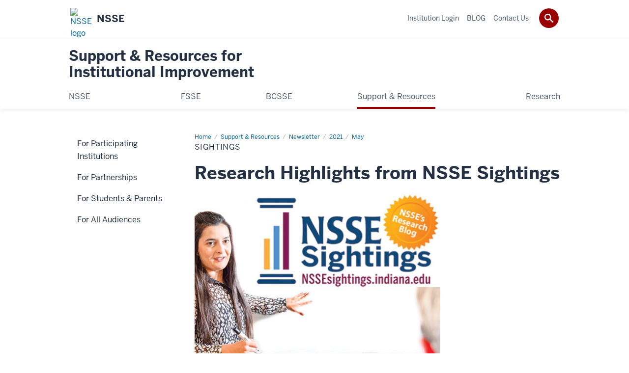

--- FILE ---
content_type: text/html; charset=UTF-8
request_url: https://nsse.indiana.edu/support-resources/newsletter/2021/may/research-highlights-from-nsse-sightings.html
body_size: 8487
content:
<!DOCTYPE HTML><html class="no-js ie9" itemscope="itemscope" itemtype="http://schema.org/SearchResultsPage" lang="en-US"><head prefix="og: http://ogp.me/ns# profile: http://ogp.me/ns/profile# article: http://ogp.me/ns/article#"><meta charset="utf-8"/><meta content="width=device-width, initial-scale=1.0" name="viewport"/><title>Sightings: May: 2021: Newsletter: Support &amp; Resources: Evidence-Based Improvement in Higher Education: Indiana University</title><meta content="3dfd0056814f4e10124167027bcc9395" name="id"/><meta content="Sightings" name="description"/><meta content="IE=edge" http-equiv="X-UA-Compatible"/><link href="../../../../favicon.ico" rel="shortcut icon" type="image/x-icon"/><!-- Canonical URL --><link href="https://nsse.indiana.edu/support-resources/newsletter/2021/may/research-highlights-from-nsse-sightings.html" itemprop="url" rel="canonical"/><meta content="Sightings" property="og:description"/><meta content="https://nsse.indiana.edu/support-resources/newsletter/2021/may/research-highlights-from-nsse-sightings.html" property="og:url"/><meta content="Evidence-Based Improvement in Higher Education" property="og:site_name"/><meta content="en_US" property="og:locale"/><meta content="website" property="og:type"/><meta content="Sightings" name="twitter:description"/><meta content="@NSSEsurvey" name="twitter:site"/><meta content="@NSSEsurvey" name="twitter:creator"/><meta content="summary_large_image" name="twitter:card"/><meta content="Sightings" itemprop="name"/><meta content="Sightings" itemprop="description"/>
                        	
		    
                        
            
                                        <!--Adapted for Site Kube--><link as="font" crossorigin="" href="https://fonts.iu.edu/fonts/benton-sans-regular.woff" rel="preload" type="font/woff2"/>
<link as="font" crossorigin="" href="https://fonts.iu.edu/fonts/benton-sans-bold.woff" rel="preload" type="font/woff2"/>
<link rel="preconnect" href="https://fonts.iu.edu" crossorigin=""/>
<link rel="dns-prefetch" href="https://fonts.iu.edu"/>
<link rel="stylesheet" type="text/css" href="//fonts.iu.edu/style.css?family=BentonSans:regular,bold|BentonSansCond:regular,bold|GeorgiaPro:regular|BentonSansLight:regular"/>
<link rel="stylesheet" href="//assets.iu.edu/web/fonts/icon-font.css?2024-03-07" media="screen"/>
<link rel="stylesheet" href="//assets.iu.edu/web/3.3.x/css/iu-framework.min.css?2024-09-05"/>
<link rel="stylesheet" href="//assets.iu.edu/brand/3.3.x/brand.min.css?2023-07-13"/>
<link rel="stylesheet" href="//assets.iu.edu/search/3.3.x/search.min.css?2022-06-02"/>
<script src="//assets.iu.edu/web/1.5/libs/modernizr.min.js"></script><!--END: Adapted for Site Kube-->
<link href="/_assets/css/site.css?v=0.2" rel="stylesheet" type="text/css" />
<link href="/_assets/css/site-improve.css?v=1.37" rel="stylesheet" type="text/css" />
    
                            
        <script src="https://assets.iu.edu/web/1.5/libs/modernizr.min.js"></script><!--[if lt IE 9]>
        <script src="//html5shim.googlecode.com/svn/trunk/html5.js"></script>
    <![endif]-->	
    	
            <script>	
                window.dataLayer = window.dataLayer || []; 	
                	
                	
                document.addEventListener('readystatechange', function() {	
                    if (document.readyState === 'interactive') {	
                        let pageMetaDataReported	
          	
                        for (var obj of window.dataLayer) {	
                            if (Object.values(obj).includes('pageMetaData')) {	
                                pageMetaDataReported = true	
                            }	
                        }	
                    	
                        if (!pageMetaDataReported) {	
                            window.dataLayer.push({	
                                'event': 'iu_pageMetaData',	
                                'campus_name': 'IU',	
                                'site_name': 'Evidence-Based Improvementin Higher Education'	
                            })	
                        }	
                    }	
                })	
            </script>	
            <script>    	
                            	
                document.addEventListener('click', function handleNavigationClicks(event) {	
                     var clickOnMobileNav =  event.target.closest('.mobile.off-canvas-list > ul > li > a') 	
                    var clickOnMobileNavMenu = event.target.closest('.mobile.off-canvas-list > ul > li.has-children > ul > li > a')	
                    var clickOnMainNav = event.target.closest('nav.main > ul > li > a')	
                    var clickOnMenu = event.target.closest('nav.main .children > li > a')	
      	
                    if (!clickOnMainNav && !clickOnMenu && !clickOnMobileNavMenu && !clickOnMobileNav) {	
                        return	
                    }	
      	
                    if (clickOnMainNav) {    	
                        window.dataLayer.push({	
                          'event': 'iu_click_header_nav',	
                          'element_text': clickOnMainNav.innerText.trim()	
                        })	
                    } else if (clickOnMobileNav) {	
                        window.dataLayer.push({	
                          'event': 'iu_click_header_nav',	
                          'element_text': clickOnMobileNav.innerText.trim()	
                        })	
                    } else if (clickOnMenu) {	
                        window.dataLayer.push({	
                          'event': 'iu_click_header_menu',	
                          'element_text': clickOnMenu.innerText.trim()	
                        })	
                    } else if (clickOnMobileNavMenu) {	
                        window.dataLayer.push({	
                          'event': 'iu_click_header_menu',	
                          'element_text': clickOnMobileNavMenu.innerText.trim()	
                        })	
                    }	
                })	
            </script>	
            	
                        
            
                                        <!-- Google tag (gtag.js) -->
<script async="true" src="https://www.googletagmanager.com/gtag/js?id=G-105DYGQYB9"></script>
<script>
  window.dataLayer = window.dataLayer || [];
  function gtag(){dataLayer.push(arguments);}
  gtag('js', new Date());

  gtag('config', 'G-105DYGQYB9');
</script>    
                            
        </head><body class="midnight no-banner has-page-title landmarks">
                        	
		    
                        
            
                                        <noscript> </noscript>    
                            
        <header id="header">
                        	
		    
                        
            
                                        <div id="skipnav">
<ul>
<li><a href="#content">Skip to Content</a></li>
<li><a href="#nav-main">Skip to Main Navigation</a></li>
<li><a href="#search">Skip to Search</a></li>
</ul>
<hr /></div>    
                            
        <div class="iu" id="branding-bar" itemscope="itemscope" itemtype="http://schema.org/CollegeOrUniversity"><div class="row pad"><a href="/"><img alt="NSSE logo" src="../../../../_assets/css/img/nsse-fsse-bcsse-logo-1-png-21.png"/></a><p id="iu-campus"><span class="show-on-desktop" id="campus-name" itemprop="name">NSSE</span><span class="show-on-tablet" itemprop="name">NSSE</span><span class="show-on-mobile" itemprop="name">NSSE</span></p></div></div>
            
            
                                <system-region name="DEFAULT">
    
    
    <div id="toggles">
    <div class="row pad">
        <a aria-controls="search" aria-expanded="false" class="button search-toggle" href="../search"><img alt="Open Search" src="//assets.iu.edu/search/3.x/search.png"/></a>
    </div>
</div>

<div aria-hidden="true" class="search-box" id="search" role="search"></div>
</system-region>    
                       
        
                                
          
    
                    
        
    
        <div id="offCanvas" class="hide-for-large" role="navigation" aria-label="Mobile">
<button class="menu-toggle button hide-for-large" data-toggle="iu-menu">Menu</button><div id="iu-menu" class="off-canvas position-right off-canvas-items" data-off-canvas="" data-position="right">
<div class="mobile off-canvas-list" itemscope="itemscope" itemtype="http://schema.org/SiteNavigationElement"><ul>
<li class="has-children">
<a href="https://nsse.indiana.edu/nsse/index.html" itemprop="url"><span itemprop="name">NSSE</span></a><ul class="children">
<li class="has-children">
<a href="https://nsse.indiana.edu/nsse/about-nsse/index.html" itemprop="url"><span itemprop="name">About NSSE</span></a><ul class="children">
<li><a href="https://nsse.indiana.edu/nsse/about-nsse/conceptual-framework/index.html" itemprop="url"><span itemprop="name">Conceptual Framework</span></a></li>
<li><a href="https://nsse.indiana.edu/nsse/about-nsse/positions-policies/index.html" itemprop="url"><span itemprop="name">Positions and Policies</span></a></li>
<li><a href="https://nsse.indiana.edu/nsse/about-nsse/advisors/index.html" itemprop="url"><span itemprop="name">Advisors</span></a></li>
<li><a href="https://nsse.indiana.edu/nsse/about-nsse/partners/index.html" itemprop="url"><span itemprop="name">Partners</span></a></li>
<li><a href="https://nsse.indiana.edu/nsse/about-nsse/employment/index.html" itemprop="url"><span itemprop="name">Employment </span></a></li>
</ul>
</li>
<li class="has-children">
<a href="https://nsse.indiana.edu/nsse/survey-instruments/index.html" itemprop="url"><span itemprop="name">Survey Instruments</span></a><ul class="children">
<li><a href="https://nsse.indiana.edu/nsse/survey-instruments/topical-modules/index.html" itemprop="url"><span itemprop="name">Topical Modules</span></a></li>
<li><a href="https://nsse.indiana.edu/nsse/survey-instruments/engagement-indicators.html" itemprop="url"><span itemprop="name">Engagement Indicators</span></a></li>
<li><a href="https://nsse.indiana.edu/nsse/survey-instruments/high-impact-practices.html" itemprop="url"><span itemprop="name">High-Impact Practices</span></a></li>
</ul>
</li>
<li class="has-children">
<a href="https://nsse.indiana.edu/nsse/registration-pricing/index.html" itemprop="url"><span itemprop="name">Registration Details</span></a><ul class="children">
<li><a href="https://nsse.indiana.edu/nsse/registration-pricing/pricing/index.html" itemprop="url"><span itemprop="name">Pricing</span></a></li>
<li><a href="https://nsse.indiana.edu/nsse/registration-pricing/campus-contacts/index.html" itemprop="url"><span itemprop="name">Campus Contacts</span></a></li>
<li><a href="https://nsse.indiana.edu/nsse/registration-pricing/administration-checklist/index.html" itemprop="url"><span itemprop="name">Administration Checklist</span></a></li>
</ul>
</li>
<li class="has-children">
<a href="https://nsse.indiana.edu/nsse/administering-nsse/index.html" itemprop="url"><span itemprop="name">Administering NSSE</span></a><ul class="children">
<li><a href="https://nsse.indiana.edu/nsse/administering-nsse/population-file/index.html" itemprop="url"><span itemprop="name">Population File</span></a></li>
<li><a href="https://nsse.indiana.edu/nsse/administering-nsse/customizing-nsse/index.html" itemprop="url"><span itemprop="name">Customizing NSSE</span></a></li>
<li><a href="https://nsse.indiana.edu/nsse/administering-nsse/recruitment-method/index.html" itemprop="url"><span itemprop="name">Recruitment Method</span></a></li>
<li><a href="https://nsse.indiana.edu/nsse/administering-nsse/NOS/index.html" itemprop="url"><span itemprop="name">Nonresponder Outreach (NOS)</span></a></li>
<li><a href="https://nsse.indiana.edu/nsse/administering-nsse/promoting-nsse-on-campus/index.html" itemprop="url"><span itemprop="name">Encouraging Participation</span></a></li>
<li><a href="https://nsse.indiana.edu/nsse/administering-nsse/terms-of-participation/index.html" itemprop="url"><span itemprop="name">Terms of Participation</span></a></li>
<li><a href="https://nsse.indiana.edu/nsse/administering-nsse/accessibility/index.html" itemprop="url"><span itemprop="name">Accessibility</span></a></li>
<li><a href="https://nsse.indiana.edu/nsse/administering-nsse/data-security/index.html" itemprop="url"><span itemprop="name">Data Security</span></a></li>
</ul>
</li>
<li class="has-children">
<a href="https://nsse.indiana.edu/nsse/reports-data/index.html" itemprop="url"><span itemprop="name">Reports &amp; Data</span></a><ul class="children">
<li><a href="https://nsse.indiana.edu/nsse/reports-data/nsse-overview.html" itemprop="url"><span itemprop="name">NSSE Administration Overview</span></a></li>
<li><a href="https://nsse.indiana.edu/nsse/reports-data/data-files.html" itemprop="url"><span itemprop="name">Data Files</span></a></li>
<li><a href="https://nsse.indiana.edu/nsse/reports-data/sample-report/index.html" itemprop="url"><span itemprop="name">Sample Report  </span></a></li>
<li><a href="https://nsse.indiana.edu/nsse/reports-data/ir-guide.html" itemprop="url"><span itemprop="name">Institutional Report Guide</span></a></li>
<li><a href="https://nsse.indiana.edu/nsse/reports-data/report-builder/index.html" itemprop="url"><span itemprop="name">Report Builder</span></a></li>
<li><a href="https://nsse.indiana.edu/nsse/reports-data/data-displays.html" itemprop="url"><span itemprop="name">Data Summaries &amp; Interactive Displays</span></a></li>
</ul>
</li>
<li class="has-children">
<a href="https://nsse.indiana.edu/nsse/working-with-nsse-data/index.html" itemprop="url"><span itemprop="name">Working with NSSE Data</span></a><ul class="children">
<li><a href="https://nsse.indiana.edu/nsse/working-with-nsse-data/data-codebooks/index.html" itemprop="url"><span itemprop="name">Data Codebooks</span></a></li>
<li><a href="https://nsse.indiana.edu/nsse/working-with-nsse-data/syntax/index.html" itemprop="url"><span itemprop="name">Syntax</span></a></li>
</ul>
</li>
<li class="has-children">
<a href="https://nsse.indiana.edu/nsse/psychometric-portfolio/index.html" itemprop="url"><span itemprop="name">Psychometric Portfolio</span></a><ul class="children"><li><a href="https://nsse.indiana.edu/nsse/psychometric-portfolio/response-rates-new.html" itemprop="url"><span itemprop="name">Response Rates </span></a></li></ul>
</li>
<li class="has-children">
<a href="https://nsse.indiana.edu/nsse/nsse-shorts/index.html" itemprop="url"><span itemprop="name">NSSE Shorts (New)</span></a><ul class="children">
<li><a href="https://nsse.indiana.edu/nsse/nsse-shorts/Pricing%20and%20Registration.html" itemprop="url"><span itemprop="name">Pricing and Registration</span></a></li>
<li><a href="https://nsse.indiana.edu/nsse/nsse-shorts/NSSE-Shorts-Administration-Instructions.html" itemprop="url"><span itemprop="name">Administration Instructions</span></a></li>
<li><a href="https://nsse.indiana.edu/nsse/nsse-shorts/item-sets.html" itemprop="url"><span itemprop="name">Item Sets</span></a></li>
<li><a href="https://nsse.indiana.edu/nsse/nsse-shorts/reports-and-data-use.html" itemprop="url"><span itemprop="name">Reports &amp; Data</span></a></li>
<li><a href="https://nsse.indiana.edu/nsse/nsse-shorts/nsse-shorts-login.html" itemprop="url"><span itemprop="name">Dashboard LogIn</span></a></li>
</ul>
</li>
</ul>
</li>
<li class="has-children">
<a href="https://nsse.indiana.edu/fsse/index.html" itemprop="url"><span itemprop="name">FSSE</span></a><ul class="children">
<li><a href="https://nsse.indiana.edu/fsse/fsse-portal-log-in/index.html" itemprop="url"><span itemprop="name">FSSE Portal Log-in</span></a></li>
<li><a href="https://nsse.indiana.edu/fsse/customizable%20pathways.html" itemprop="url"><span itemprop="name">NEW Customizable Pathways</span></a></li>
<li><a href="https://nsse.indiana.edu/fsse/about-fsse/index.html" itemprop="url"><span itemprop="name">About FSSE</span></a></li>
<li class="has-children">
<a href="https://nsse.indiana.edu/fsse/survey-instruments/index.html" itemprop="url"><span itemprop="name">Survey Instruments</span></a><ul class="children">
<li><a href="https://nsse.indiana.edu/fsse/survey-instruments/content-modules/index.html" itemprop="url"><span itemprop="name">Content Modules</span></a></li>
<li><a href="https://nsse.indiana.edu/fsse/survey-instruments/fsse-scales.html" itemprop="url"><span itemprop="name">FSSE Scales</span></a></li>
<li><a href="https://nsse.indiana.edu/fsse/survey-instruments/disciplinary-areas.html" itemprop="url"><span itemprop="name">Disciplinary Areas</span></a></li>
<li><a href="https://nsse.indiana.edu/fsse/survey-instruments/consortium-qs/index.html" itemprop="url"><span itemprop="name">Consortium Questions</span></a></li>
<li class="has-children">
<a href="https://nsse.indiana.edu/fsse/survey-instruments/fsse-classic/index.html" itemprop="url"><span itemprop="name">FSSE Classic (Pre 2026)</span></a><ul class="children">
<li><a href="https://nsse.indiana.edu/fsse/survey-instruments/fsse-classic/main-survey/index.html" itemprop="url"><span itemprop="name">Main Survey</span></a></li>
<li><a href="https://nsse.indiana.edu/fsse/survey-instruments/fsse-classic/topical-modules/index.html" itemprop="url"><span itemprop="name">Topical Modules</span></a></li>
</ul>
</li>
</ul>
</li>
<li><a href="https://nsse.indiana.edu/fsse/registration-pricing/index.html" itemprop="url"><span itemprop="name">Registration &amp; Pricing</span></a></li>
<li class="has-children">
<a href="https://nsse.indiana.edu/fsse/administering-fsse/index.html" itemprop="url"><span itemprop="name">Administering FSSE</span></a><ul class="children">
<li><a href="https://nsse.indiana.edu/fsse/administering-fsse/admin-preparation/index.html" itemprop="url"><span itemprop="name">Administration Overview</span></a></li>
<li><a href="https://nsse.indiana.edu/fsse/administering-fsse/confidentiality/index.html" itemprop="url"><span itemprop="name">Confidentiality</span></a></li>
<li class="has-children">
<a href="https://nsse.indiana.edu/fsse/administering-fsse/customizing-fsse/index.html" itemprop="url"><span itemprop="name">Customization</span></a><ul class="children">
<li><a href="https://nsse.indiana.edu/fsse/administering-fsse/customizing-fsse/preparing-for-message-delivery.html" itemprop="url"><span itemprop="name">Preparing for Message Delivery</span></a></li>
<li><a href="https://nsse.indiana.edu/fsse/administering-fsse/customizing-fsse/pop-file-instructions.html" itemprop="url"><span itemprop="name">Population File Instructions</span></a></li>
</ul>
</li>
<li><a href="https://nsse.indiana.edu/fsse/administering-fsse/data-security/index.html" itemprop="url"><span itemprop="name">Data Security</span></a></li>
<li class="has-children">
<a href="https://nsse.indiana.edu/fsse/administering-fsse/institutional-review-board/index.html" itemprop="url"><span itemprop="name">IRB Protocol</span></a><ul class="children"><li><a href="https://nsse.indiana.edu/fsse/administering-fsse/institutional-review-board/informed-consent.html" itemprop="url"><span itemprop="name">Informed Consent</span></a></li></ul>
</li>
<li><a href="https://nsse.indiana.edu/fsse/administering-fsse/locating-your-data-and-results/index.html" itemprop="url"><span itemprop="name">Locating Your Data &amp; Results</span></a></li>
<li class="has-children">
<a href="https://nsse.indiana.edu/fsse/administering-fsse/sample-reports/index.html" itemprop="url"><span itemprop="name">Sample Reports</span></a><ul class="children">
<li><a href="https://nsse.indiana.edu/fsse/administering-fsse/sample-reports/fsse-report-adsum.html" itemprop="url"><span itemprop="name">Administration Summary</span></a></li>
<li><a href="https://nsse.indiana.edu/fsse/administering-fsse/sample-reports/fsse-report-rprof.html" itemprop="url"><span itemprop="name">FSSE Respondent Profile</span></a></li>
<li><a href="https://nsse.indiana.edu/fsse/administering-fsse/sample-reports/fsse-report-topmod.html" itemprop="url"><span itemprop="name">FSSE Topical Module Report</span></a></li>
<li><a href="https://nsse.indiana.edu/fsse/administering-fsse/sample-reports/fsse-report-discipline.html" itemprop="url"><span itemprop="name">FSSE Disciplinary Area Report</span></a></li>
<li><a href="https://nsse.indiana.edu/fsse/administering-fsse/sample-reports/fsse-report-combined.html" itemprop="url"><span itemprop="name">FSSE-NSSE Combined Report</span></a></li>
<li><a href="https://nsse.indiana.edu/fsse/administering-fsse/sample-reports/fsse-report-frequencies.html" itemprop="url"><span itemprop="name">FSSE Frequency Report</span></a></li>
<li><a href="https://nsse.indiana.edu/fsse/administering-fsse/sample-reports/fsse-report-snapshot-slideshow.html" itemprop="url"><span itemprop="name">FSSE Snapshot Report</span></a></li>
</ul>
</li>
<li><a href="https://nsse.indiana.edu/fsse/administering-fsse/terms-of-participation/index.html" itemprop="url"><span itemprop="name">Terms of Participation</span></a></li>
</ul>
</li>
<li class="has-children">
<a href="https://nsse.indiana.edu/fsse/fsse-findings/index.html" itemprop="url"><span itemprop="name">FSSE Findings</span></a><ul class="children">
<li><a href="https://nsse.indiana.edu/fsse/fsse-findings/fsse-overview/index.html" itemprop="url"><span itemprop="name">FSSE Overview</span></a></li>
<li><a href="https://nsse.indiana.edu/fsse/fsse-findings/content-summaries/index.html" itemprop="url"><span itemprop="name">Content Summaries</span></a></li>
<li><a href="https://nsse.indiana.edu/fsse/fsse-findings/interactive-reports/index.html" itemprop="url"><span itemprop="name">Data Visualizations</span></a></li>
<li><a href="https://nsse.indiana.edu/fsse/fsse-findings/psychometric-portfolio/index.html" itemprop="url"><span itemprop="name">Psychometric Portfolio</span></a></li>
</ul>
</li>
<li class="has-children">
<a href="https://nsse.indiana.edu/fsse/working-with-fsse-data/index.html" itemprop="url"><span itemprop="name">Working with FSSE data</span></a><ul class="children">
<li><a href="https://nsse.indiana.edu/fsse/working-with-fsse-data/using-fsse-data/index.html" itemprop="url"><span itemprop="name">Using FSSE Data</span></a></li>
<li><a href="https://nsse.indiana.edu/fsse/working-with-fsse-data/data-users-guide/index.html" itemprop="url"><span itemprop="name">Data User's Guide</span></a></li>
<li><a href="https://nsse.indiana.edu/fsse/working-with-fsse-data/data-use/index.html" itemprop="url"><span itemprop="name">Data Use Examples</span></a></li>
<li><a href="https://nsse.indiana.edu/fsse/working-with-fsse-data/analysis-resources/index.html" itemprop="url"><span itemprop="name">Analysis Resources</span></a></li>
</ul>
</li>
</ul>
</li>
<li class="has-children">
<a href="https://nsse.indiana.edu/bcsse/index.html" itemprop="url"><span itemprop="name">BCSSE</span></a><ul class="children">
<li><a href="https://nsse.indiana.edu/bcsse/about-bcsse/index.html" itemprop="url"><span itemprop="name">About BCSSE</span></a></li>
<li class="has-children">
<a href="https://nsse.indiana.edu/bcsse/BCSSE-survey/index.html" itemprop="url"><span itemprop="name">BCSSE Survey</span></a><ul class="children"><li><a href="https://nsse.indiana.edu/bcsse/BCSSE-survey/bcsse-scales-and-psychometric-report.html" itemprop="url"><span itemprop="name">BCSSE Scales</span></a></li></ul>
</li>
<li><a href="https://nsse.indiana.edu/bcsse/NSCI/index.html" itemprop="url"><span itemprop="name">Fall Check-In</span></a></li>
<li><a href="https://nsse.indiana.edu/bcsse/registration-pricing/index.html" itemprop="url"><span itemprop="name">Registration &amp; Pricing</span></a></li>
<li class="has-children">
<a href="https://nsse.indiana.edu/bcsse/administering-bcsse/index.html" itemprop="url"><span itemprop="name">Administering BCSSE</span></a><ul class="children">
<li><a href="https://nsse.indiana.edu/bcsse/administering-bcsse/administration-protocol-and-procedures.html" itemprop="url"><span itemprop="name">Administration Protocol and Procedures</span></a></li>
<li><a href="https://nsse.indiana.edu/bcsse/administering-bcsse/bcsse-contact.html" itemprop="url"><span itemprop="name">BCSSE Contacts</span></a></li>
<li><a href="https://nsse.indiana.edu/bcsse/administering-bcsse/demo-dashboard.html" itemprop="url"><span itemprop="name">Demonstration Dashboard Portal</span></a></li>
<li><a href="https://nsse.indiana.edu/bcsse/administering-bcsse/irb.html" itemprop="url"><span itemprop="name">IRB and Participation Agreement</span></a></li>
<li><a href="https://nsse.indiana.edu/bcsse/administering-bcsse/data-security-accessibility.html" itemprop="url"><span itemprop="name">Data Security and Accessibility</span></a></li>
</ul>
</li>
<li class="has-children">
<a href="https://nsse.indiana.edu/bcsse/reports-data/index.html" itemprop="url"><span itemprop="name">Reports &amp; Data</span></a><ul class="children">
<li><a href="https://nsse.indiana.edu/bcsse/reports-data/bcsse-overview.html" itemprop="url"><span itemprop="name">BCSSE Overview</span></a></li>
<li><a href="https://nsse.indiana.edu/bcsse/reports-data/accessing-bcsse-data/index.html" itemprop="url"><span itemprop="name">Accessing BCSSE Data</span></a></li>
<li><a href="https://nsse.indiana.edu/bcsse/reports-data/summary-results/index.html" itemprop="url"><span itemprop="name">Summary Tables</span></a></li>
</ul>
</li>
<li class="has-children">
<a href="https://nsse.indiana.edu/bcsse/working-with-bcsse-data/index.html" itemprop="url"><span itemprop="name">Working with BCSSE data</span></a><ul class="children"><li><a href="https://nsse.indiana.edu/bcsse/working-with-bcsse-data/additional-resources/index.html" itemprop="url"><span itemprop="name">Additional Resources</span></a></li></ul>
</li>
<li><a href="https://nsse.indiana.edu/bcsse/login/index.html" itemprop="url"><span itemprop="name">Dashboard Log-in</span></a></li>
</ul>
</li>
<li class="has-children">
<a href="https://nsse.indiana.edu/support-resources/index.html" itemprop="url"><span itemprop="name">Support &amp; Resources</span></a><ul class="children">
<li class="has-children">
<a href="https://nsse.indiana.edu/support-resources/for-participating-insts/index.html" itemprop="url"><span itemprop="name">For Participating Institutions</span></a><ul class="children">
<li class="has-children">
<a href="https://nsse.indiana.edu/support-resources/for-participating-insts/how-institutions-use-data/index.html" itemprop="url"><span itemprop="name">How Institutions Use Their Data</span></a><ul class="children">
<li class="has-children">
<a href="https://nsse.indiana.edu/support-resources/for-participating-insts/how-institutions-use-data/lessons-from-the-field/index.html" itemprop="url"><span itemprop="name">Lessons from the Field </span></a><ul class="children"><li><a href="https://nsse.indiana.edu/support-resources/for-participating-insts/how-institutions-use-data/lessons-from-the-field/institution-examples.html" itemprop="url"><span itemprop="name">Institution Examples</span></a></li></ul>
</li>
<li><a href="https://nsse.indiana.edu/support-resources/for-participating-insts/how-institutions-use-data/nsse-data-use-in-brief/index.html" itemprop="url"><span itemprop="name">NSSE Data Use in Brief</span></a></li>
<li><a href="https://nsse.indiana.edu/support-resources/for-participating-insts/how-institutions-use-data/search-for-examples/index.html" itemprop="url"><span itemprop="name">Search for examples </span></a></li>
<li><a href="https://nsse.indiana.edu/support-resources/for-participating-insts/how-institutions-use-data/institution-website-displays/index.html" itemprop="url"><span itemprop="name">Displaying Results</span></a></li>
<li><a href="https://nsse.indiana.edu/support-resources/for-participating-insts/how-institutions-use-data/data-use-teams/index.html" itemprop="url"><span itemprop="name">Data Use Teams </span></a></li>
</ul>
</li>
<li class="has-children">
<a href="https://nsse.indiana.edu/support-resources/for-participating-insts/data-results-guides/index.html" itemprop="url"><span itemprop="name">Data &amp; Results Guides</span></a><ul class="children">
<li><a href="https://nsse.indiana.edu/support-resources/for-participating-insts/data-results-guides/student-success-mapping/index.html" itemprop="url"><span itemprop="name">Student Success Mapping</span></a></li>
<li><a href="https://nsse.indiana.edu/support-resources/for-participating-insts/data-results-guides/tips-for-more-inclusive-data-sharing-and-analysis/index.html" itemprop="url"><span itemprop="name">Tips for More Inclusive Data Sharing and Analysis</span></a></li>
<li><a href="https://nsse.indiana.edu/support-resources/for-participating-insts/data-results-guides/sb-data-toolkit.html" itemprop="url"><span itemprop="name">Data User's Guide: Sense of Belonging</span></a></li>
<li><a href="https://nsse.indiana.edu/support-resources/for-participating-insts/data-results-guides/accreditation-toolkits/index.html" itemprop="url"><span itemprop="name">Accreditation Toolkits</span></a></li>
<li><a href="https://nsse.indiana.edu/support-resources/for-participating-insts/data-results-guides/certification-toolkits/index.html" itemprop="url"><span itemprop="name">Certification Toolkits</span></a></li>
<li><a href="https://nsse.indiana.edu/support-resources/for-participating-insts/data-results-guides/sharing-and-disseminating-nsse-results/index.html" itemprop="url"><span itemprop="name">Sharing  and Disseminating NSSE Results</span></a></li>
<li><a href="https://nsse.indiana.edu/support-resources/for-participating-insts/data-results-guides/nsse-data-users-guide-with-worksheets/index.html" itemprop="url"><span itemprop="name">NSSE Data User’s Guide</span></a></li>
<li><a href="https://nsse.indiana.edu/support-resources/for-participating-insts/data-results-guides/item-mapping/index.html" itemprop="url"><span itemprop="name">Campuswide Mapping</span></a></li>
<li><a href="https://nsse.indiana.edu/support-resources/for-participating-insts/data-results-guides/contextualizing-nsse-effect-sizes/index.html" itemprop="url"><span itemprop="name">Contextualizing NSSE Effect Sizes</span></a></li>
<li><a href="https://nsse.indiana.edu/support-resources/for-participating-insts/data-results-guides/custom-analysis/index.html" itemprop="url"><span itemprop="name">Custom Analysis</span></a></li>
</ul>
</li>
<li><a href="https://nsse.indiana.edu/support-resources/for-participating-insts/works-and-webs/index.html" itemprop="url"><span itemprop="name">Workshops and Webinars</span></a></li>
</ul>
</li>
<li class="has-children">
<a href="https://nsse.indiana.edu/support-resources/partnerships/index.html" itemprop="url"><span itemprop="name">For Partnerships</span></a><ul class="children"><li><a href="https://nsse.indiana.edu/support-resources/partnerships/special-projects/index.html" itemprop="url"><span itemprop="name">Special Projects</span></a></li></ul>
</li>
<li class="has-children">
<a href="https://nsse.indiana.edu/support-resources/students-parents/index.html" itemprop="url"><span itemprop="name">For Students &amp; Parents</span></a><ul class="children"><li class="has-children">
<a href="https://nsse.indiana.edu/support-resources/students-parents/pocket-guide/index.html" itemprop="url"><span itemprop="name">Pocket Guide</span></a><ul class="children">
<li><a href="https://nsse.indiana.edu/support-resources/students-parents/pocket-guide/english.html" itemprop="url"><span itemprop="name">English</span></a></li>
<li><a href="https://nsse.indiana.edu/support-resources/students-parents/pocket-guide/spanish.html" itemprop="url"><span itemprop="name">Spanish</span></a></li>
</ul>
</li></ul>
</li>
<li><a href="https://nsse.indiana.edu/support-resources/general-information/index.html" itemprop="url"><span itemprop="name">For All Audiences</span></a></li>
</ul>
</li>
<li class="has-children">
<a href="https://nsse.indiana.edu/research/index.html" itemprop="url"><span itemprop="name">Research</span></a><ul class="children">
<li class="has-children">
<a href="https://nsse.indiana.edu/research/annual-results/index.html" itemprop="url"><span itemprop="name">Annual Results</span></a><ul class="children">
<li><a href="https://nsse.indiana.edu/research/annual-results/2024/index.html" itemprop="url"><span itemprop="name">Annual Results 2024</span></a></li>
<li class="has-children">
<a href="https://nsse.indiana.edu/research/annual-results/2023/index.html" itemprop="url"><span itemprop="name">Annual Results 2023</span></a><ul class="children">
<li><a href="https://nsse.indiana.edu/research/annual-results/2023/Special%20Report%201.html" itemprop="url"><span itemprop="name">Special Report 1</span></a></li>
<li><a href="https://nsse.indiana.edu/research/annual-results/2023/Special%20Report%202.html" itemprop="url"><span itemprop="name">Special Report 2</span></a></li>
</ul>
</li>
<li class="has-children">
<a href="https://nsse.indiana.edu/research/annual-results/2022/index.html" itemprop="url"><span itemprop="name">Annual Results 2022</span></a><ul class="children">
<li><a href="https://nsse.indiana.edu/research/annual-results/2022/story1.html" itemprop="url"><span itemprop="name">1. Rebounding Engagement</span></a></li>
<li><a href="https://nsse.indiana.edu/research/annual-results/2022/story2.html" itemprop="url"><span itemprop="name">2. Digging Deeper Into HIP Quality</span></a></li>
<li><a href="https://nsse.indiana.edu/research/annual-results/2022/story3.html" itemprop="url"><span itemprop="name">3. Hot Topics in Higher Ed</span></a></li>
</ul>
</li>
<li><a href="https://nsse.indiana.edu/research/annual-results/past-annual-results/index.html" itemprop="url"><span itemprop="name">Past Annual Results</span></a></li>
</ul>
</li>
<li class="has-children">
<a href="https://nsse.indiana.edu/research/publications-presentations/index.html" itemprop="url"><span itemprop="name">Publications &amp; Presentations</span></a><ul class="children">
<li><a href="https://nsse.indiana.edu/research/publications-presentations/foundational-publications/index.html" itemprop="url"><span itemprop="name">Foundational Publications</span></a></li>
<li><a href="https://nsse.indiana.edu/research/publications-presentations/featured-publications/index.html" itemprop="url"><span itemprop="name">Featured Publications </span></a></li>
<li><a href="https://nsse.indiana.edu/research/publications-presentations/recent-presentations/index.html" itemprop="url"><span itemprop="name">Recent Presentations </span></a></li>
<li><a href="https://nsse.indiana.edu/research/publications-presentations/lff.html" itemprop="url"><span itemprop="name">Lessons from the Field</span></a></li>
<li><a href="https://nsse.indiana.edu/research/publications-presentations/deep-practice-briefs.html" itemprop="url"><span itemprop="name">DEEP Practice Briefs</span></a></li>
<li><a href="https://nsse.indiana.edu/research/publications-presentations/search/index.html" itemprop="url"><span itemprop="name">Search</span></a></li>
</ul>
</li>
<li><a href="https://nsse.indiana.edu/research/nsse-essentials/index.html" itemprop="url"><span itemprop="name">NSSE Essentials</span></a></li>
<li class="has-children">
<a href="https://nsse.indiana.edu/research/blog/index.html" itemprop="url"><span itemprop="name">NSSE Sightings (blog)</span></a><ul class="children"><li><a href="https://nsse.indiana.edu/research/blog/search-posts.html" itemprop="url"><span itemprop="name">Search Posts</span></a></li></ul>
</li>
</ul>
</li>
</ul></div>
<div class="mobile off-canvas-list" itemscope="itemscope" itemtype="http://schema.org/SiteNavigationElement"><ul>
<li><a href="https://websurv.indiana.edu/nsse/interface/login.cfm" itemprop="url"><span itemprop="name">Institution Login</span></a></li>
<li><a href="https://nsse.indiana.edu/research/blog/index.html" itemprop="url"><span itemprop="name">BLOG</span></a></li>
<li><a href="https://nsse.indiana.edu/contact/index.html" itemprop="url"><span itemprop="name">Contact Us</span></a></li>
</ul></div>
</div>
</div>
    
                    
        
        
                                <div class="site-header" itemscope="itemscope" itemtype="http://schema.org/CollegeOrUniversity">
        <div class="row pad">    
    <h1><a itemprop='department' class='title' href='/support-resources'>Support &#038; Resources for<br/> Institutional Improvement</a></h1>        </div>
    </div>    
                    
    
                                
          
    
                    
        
    
        <nav aria-label="Main" id="nav-main" role="navigation" itemscope="itemscope" itemtype="http://schema.org/SiteNavigationElement" class="main show-for-large dropdown"><ul class="row pad"><li class="show-on-sticky home"><a href="/" aria-label="Home">Home</a></li><li class="first"><a href="https://nsse.indiana.edu/nsse/index.html" itemprop="url"><span itemprop="name">NSSE</span></a><ul class="children"><li><a href="https://nsse.indiana.edu/nsse/about-nsse/index.html" itemprop="url"><span itemprop="name">About NSSE</span></a></li><li><a href="https://nsse.indiana.edu/nsse/survey-instruments/index.html" itemprop="url"><span itemprop="name">Survey Instruments</span></a></li><li><a href="https://nsse.indiana.edu/nsse/registration-pricing/index.html" itemprop="url"><span itemprop="name">Registration Details</span></a></li><li><a href="https://nsse.indiana.edu/nsse/administering-nsse/index.html" itemprop="url"><span itemprop="name">Administering NSSE</span></a></li><li><a href="https://nsse.indiana.edu/nsse/reports-data/index.html" itemprop="url"><span itemprop="name">Reports &amp; Data</span></a></li><li><a href="https://nsse.indiana.edu/nsse/working-with-nsse-data/index.html" itemprop="url"><span itemprop="name">Working with NSSE Data</span></a></li><li><a href="https://nsse.indiana.edu/nsse/psychometric-portfolio/index.html" itemprop="url"><span itemprop="name">Psychometric Portfolio</span></a></li><li><a href="https://nsse.indiana.edu/nsse/nsse-shorts/index.html" itemprop="url"><span itemprop="name">NSSE Shorts (New)</span></a></li></ul></li><li><a href="https://nsse.indiana.edu/fsse/index.html" itemprop="url"><span itemprop="name">FSSE</span></a><ul class="children"><li><a href="https://nsse.indiana.edu/fsse/fsse-portal-log-in/index.html" itemprop="url"><span itemprop="name">FSSE Portal Log-in</span></a></li><li><a href="https://nsse.indiana.edu/fsse/customizable pathways.html" itemprop="url"><span itemprop="name">NEW Customizable Pathways</span></a></li><li><a href="https://nsse.indiana.edu/fsse/about-fsse/index.html" itemprop="url"><span itemprop="name">About FSSE</span></a></li><li><a href="https://nsse.indiana.edu/fsse/survey-instruments/index.html" itemprop="url"><span itemprop="name">Survey Instruments</span></a></li><li><a href="https://nsse.indiana.edu/fsse/registration-pricing/index.html" itemprop="url"><span itemprop="name">Registration &amp; Pricing</span></a></li><li><a href="https://nsse.indiana.edu/fsse/administering-fsse/index.html" itemprop="url"><span itemprop="name">Administering FSSE</span></a></li><li><a href="https://nsse.indiana.edu/fsse/fsse-findings/index.html" itemprop="url"><span itemprop="name">FSSE Findings</span></a></li><li><a href="https://nsse.indiana.edu/fsse/working-with-fsse-data/index.html" itemprop="url"><span itemprop="name">Working with FSSE data</span></a></li></ul></li><li><a href="https://nsse.indiana.edu/bcsse/index.html" itemprop="url"><span itemprop="name">BCSSE</span></a><ul class="children"><li><a href="https://nsse.indiana.edu/bcsse/about-bcsse/index.html" itemprop="url"><span itemprop="name">About BCSSE</span></a></li><li><a href="https://nsse.indiana.edu/bcsse/BCSSE-survey/index.html" itemprop="url"><span itemprop="name">BCSSE Survey</span></a></li><li><a href="https://nsse.indiana.edu/bcsse/NSCI/index.html" itemprop="url"><span itemprop="name">Fall Check-In</span></a></li><li><a href="https://nsse.indiana.edu/bcsse/registration-pricing/index.html" itemprop="url"><span itemprop="name">Registration &amp; Pricing</span></a></li><li><a href="https://nsse.indiana.edu/bcsse/administering-bcsse/index.html" itemprop="url"><span itemprop="name">Administering BCSSE</span></a></li><li><a href="https://nsse.indiana.edu/bcsse/reports-data/index.html" itemprop="url"><span itemprop="name">Reports &amp; Data</span></a></li><li><a href="https://nsse.indiana.edu/bcsse/working-with-bcsse-data/index.html" itemprop="url"><span itemprop="name">Working with BCSSE data</span></a></li><li><a href="https://nsse.indiana.edu/bcsse/login/index.html" itemprop="url"><span itemprop="name">Dashboard Log-in</span></a></li></ul></li><li><a href="https://nsse.indiana.edu/support-resources/index.html" itemprop="url" class="current"><span itemprop="name">Support &amp; Resources</span></a><ul class="children"><li><a href="https://nsse.indiana.edu/support-resources/for-participating-insts/index.html" itemprop="url"><span itemprop="name">For Participating Institutions</span></a></li><li><a href="https://nsse.indiana.edu/support-resources/partnerships/index.html" itemprop="url"><span itemprop="name">For Partnerships</span></a></li><li><a href="https://nsse.indiana.edu/support-resources/students-parents/index.html" itemprop="url"><span itemprop="name">For Students &amp; Parents</span></a></li><li><a href="https://nsse.indiana.edu/support-resources/general-information/index.html" itemprop="url"><span itemprop="name">For All Audiences</span></a></li></ul></li><li class="last"><a href="https://nsse.indiana.edu/research/index.html" itemprop="url"><span itemprop="name">Research</span></a><ul class="children"><li><a href="https://nsse.indiana.edu/research/annual-results/index.html" itemprop="url"><span itemprop="name">Annual Results</span></a></li><li><a href="https://nsse.indiana.edu/research/publications-presentations/index.html" itemprop="url"><span itemprop="name">Publications &amp; Presentations</span></a></li><li><a href="https://nsse.indiana.edu/research/nsse-essentials/index.html" itemprop="url"><span itemprop="name">NSSE Essentials</span></a></li><li><a href="https://nsse.indiana.edu/research/blog/index.html" itemprop="url"><span itemprop="name">NSSE Sightings (blog)</span></a></li></ul></li><li class="show-on-sticky search search-img"><a class="search-toggle" href="/search/"><img src="https://assets.iu.edu/web/3.x/css/img/search.png" alt="Search"/></a></li></ul></nav><div class="nav-secondary show-for-large" role="navigation" aria-label="Secondary"><div class="row pad"><ul class="inline separators" itemscope="itemscope" itemtype="http://schema.org/SiteNavigationElement"><li class="first"><a href="https://websurv.indiana.edu/nsse/interface/login.cfm" itemprop="url"><span itemprop="name">Institution Login</span></a></li><li><a href="https://nsse.indiana.edu/research/blog/index.html" itemprop="url"><span itemprop="name">BLOG</span></a></li><li class="last"><a href="https://nsse.indiana.edu/contact/index.html" itemprop="url"><span itemprop="name">Contact Us</span></a></li></ul></div></div>
    
                    </header><main><div class="section breadcrumbs"><div class="row"><div class="layout"><ul itemscope="itemscope" itemtype="http://schema.org/BreadcrumbList"><li itemprop="itemListElement" itemscope="itemscope" itemtype="http://schema.org/ListItem"><a href="../../../../index.html" itemprop="item"><span itemprop="name">Home</span></a><meta content="1" itemprop="position"/></li><li itemprop="itemListElement" itemscope="itemscope" itemtype="http://schema.org/ListItem"><a href="../../../index.html" itemprop="item"><span itemprop="name">Support &amp; Resources</span></a><meta content="2" itemprop="position"/></li><li itemprop="itemListElement" itemscope="itemscope" itemtype="http://schema.org/ListItem"><a href="../../index.html" itemprop="item"><span itemprop="name">Newsletter</span></a><meta content="3" itemprop="position"/></li><li itemprop="itemListElement" itemscope="itemscope" itemtype="http://schema.org/ListItem"><a href="../index.html" itemprop="item"><span itemprop="name">2021</span></a><meta content="4" itemprop="position"/></li><li itemprop="itemListElement" itemscope="itemscope" itemtype="http://schema.org/ListItem"><a href="index.html" itemprop="item"><span itemprop="name">May</span></a><meta content="5" itemprop="position"/></li><li class="current" itemprop="itemListElement" itemscope="itemscope" itemtype="http://schema.org/ListItem"><span itemprop="name">Sightings</span><meta content="6" itemprop="position"/></li></ul></div></div></div><div class="section page-title bg-none"><div class="row"><div class="layout"><h1>Sightings</h1></div></div></div><div class="collapsed bg-none section" id="content"><div class="row"><div class="layout"><h2 class="section-title">Research Highlights from NSSE Sightings</h2><div class="text"><p><img alt="" height="379" src="images/nsse-sighting_web.jpg" width="500"/></p><p>NSSE Sightings, NSSE&#8217;s blog, shares current findings and more from NSSE, FSSE, BCSSE, and other projects at the Center for Postsecondary Research (CPR).</p><p>The latest postings highlight several new initiatives at CPR including a pilot survey of the <a href="../../../../research/blog/2021/2021-04-21-hips-in-practice.html">HIPS in Practice</a> initiative and studies dedicated to <a href="../../../../research/blog/2021/2021-01-25-hipquality.html">assessing quality and equity in high-impact practices</a>. NSSE also developed a new Topical Module to assess students&#8217; <a href="../../../../research/blog/2021/2021-02-09-career-and-workforce-preparation-topical-module.html">career and workforce preparation</a>. Other posts focus on tips for <a href="../../../../research/blog/2020/2020-12-03-person-centered-approaches-to-inclusive-data-analysis.html">person-centered approaches to inclusive data analysis</a>, using <a href="../../../../research/blog/2021/2021-02-25-using-incentives-and-learning-management-systems-to-boost-survey-response-do-they-work.html">incentives and learning management systems to boost survey response</a>, and <a href="../../../../research/blog/2021/2021-03-10-nsses-20th-anniversary-reveals-promising-trends-in-engagement.html">trends in engagement over the last 20 years</a>.</p><p>Be sure to check out NSSE Sightings, and if you sight good engagement-related research, findings, tips, or stories, please let us know. As always, we welcome your ideas and feedback!</p></div></div><!-- /.layout --></div></div>
                                
          
    
                    
        
    
        <div class="section-nav show-for-large" id="section-nav"><div class="row"><nav itemscope="itemscope" itemtype="http://schema.org/SiteNavigationElement" aria-label="Section" data-parent-url="/support-resources/index"><ul><li class=""><a href="https://nsse.indiana.edu/support-resources/for-participating-insts/index.html" itemprop="url" class=""><span itemprop="name">For Participating Institutions</span></a></li><li class=""><a href="https://nsse.indiana.edu/support-resources/partnerships/index.html" itemprop="url" class=""><span itemprop="name">For Partnerships</span></a></li><li class=""><a href="https://nsse.indiana.edu/support-resources/students-parents/index.html" itemprop="url" class=""><span itemprop="name">For Students &amp; Parents</span></a></li><li class=""><a href="https://nsse.indiana.edu/support-resources/general-information/index.html" itemprop="url" class=""><span itemprop="name">For All Audiences</span></a></li></ul></nav></div></div>
    
                    </main>
        
        
                                <system-region name="DEFAULT">
   <div aria-label="Evidence-Based Improvement in Higher Education resources and social media channels" class="section bg-mahogany dark belt" role="complementary">
      <div class="row pad">
         <h2 class="visually-hidden">Evidence-Based Improvement in Higher Education resources and social media channels</h2>
         <div class="one-half invert border">
            <ul class="social">
               <li><a aria-label="Twitter" class="icon-twitter" href="https://www.twitter.com/NSSEsurvey">Twitter</a></li>
               <li><a aria-label="LinkedIn" class="icon-linkedin" href="https://www.linkedin.com/company/nsse-survey">LinkedIn</a></li>
               <li><a aria-label="Facebook" class="icon-facebook" href="https://www.facebook.com/NSSEsurvey">Facebook</a></li>
               <li><a aria-label="Instagram" class="icon-instagram" href="https://www.instagram.com/nssesurvey/">Instagram</a></li>
               <li><a aria-label="YouTube" class="icon-youtube" href="https://www.youtube.com/@NSSEsurvey">YouTube</a></li>
            </ul>
         </div>
      </div>
   </div> 
   <div class="section bg-mahogany bg-dark skirt" role="navigation" aria-label="Belt Navigation">
      <div class="row pad">
         <div class="skirt-nav both">
            <div class="column">
	           <nav id="related-sites" aria-label="Related sites">
	               <h3>RELATED SITES</h3>
	               <ul aria-label="Related sites">
	                  <li><a href="http://cpr.indiana.edu/">Center for Postsecondary Research</a></li>
	                  <li><a href="https://education.indiana.edu/">Indiana University Bloomington School of Education</a></li>
	               </ul>
	           </nav>
            </div>
         </div>
         <div class="connect both">
            <p class="title">
               Evidence-Based Improvement in Higher Education       
               <span class="campus"> </span>
            </p>
            <address>
               <p>Center for Postsecondary Research<br/>Indiana University&#160;School of Education<br/>201 N. Rose Avenue<br/>Bloomington, IN 47405-1006<br/>Phone: 812.856.5824<br/><a class="links" href="https://iu.co1.qualtrics.com/jfe/form/SV_1LeH3pkcRl6xzg2">Contact Us</a></p>
            </address>
            <br/>
         </div>
      </div>
   </div>
   <footer id="footer" itemscope="itemscope" itemtype="http://schema.org/CollegeOrUniversity" role="contentinfo">
      <div class="row pad">
         <p class="copyright"><span>NSSE, FSSE, BCSSE, and the column logo are registered with the U.S. Patent and Trademark Office.</span><br/><span class="line-break"><a class="external" href="https://accessibility.iu.edu/assistance" id="accessibility-link" title="Having trouble accessing this web page content? Please visit this page for assistance.">Accessibility</a> | <a href="/privacy" id="privacy-policy-link">Privacy Notice</a></span>
            <span class="hide-on-mobile"> | </span>
            <a class="external" href="https://www.iu.edu/copyright/index.html">Copyright</a><span> © 2021 </span><span class="line-break-small">The Trustees of <a class="external" href="https://www.iu.edu/" itemprop="url"><span itemprop="name">Indiana University</span></a></span>
         </p>
         <p class="links"><span><a href="http://cpr.indiana.edu/" id="center-for-postsecondary-research-link">Center for Postsecondary Research</a></span> | <span><a href="https://education.indiana.edu/" id="indiana-university-bloomington-school-of-education-link">Indiana University Bloomington School of Education</a></span></p>
      </div>
   </footer>
</system-region>    
                    
            <!--<include action="show" name="footer"/>-->
                        	
		    
                        
            
                                        <!-- Include Javascript -->
<!--<script src="https://code.jquery.com/jquery-3.3.1.min.js" integrity="sha256-FgpCb/KJQlLNfOu91ta32o/NMZxltwRo8QtmkMRdAu8=" crossorigin="anonymous"></script>-->
<!--<script crossorigin="anonymous" integrity="sha256-CSXorXvZcTkaix6Yvo6HppcZGetbYMGWSFlBw8HfCJo=" src="https://code.jquery.com/jquery-3.4.1.min.js"></script>-->
<script crossorigin="anonymous" integrity="sha256-9/aliU8dGd2tb6OSsuzixeV4y/faTqgFtohetphbbj0=" src="https://code.jquery.com/jquery-3.5.1.min.js"></script>
<script src="https://assets.iu.edu/web/3.3.x/js/iu-framework.min.js"></script>
<script src="https://assets.iu.edu/search/3.3.x/search.min.js"></script>

<!-- Import Libraries Here -->

<!-- -->
<script src="/_assets/js/add-publications.js"></script>
<script src="/_assets/js/site.js?v=2.4"></script>
<script src="/_assets/js/xml-filter.js"></script>
<script src="/_assets/js/site-improve.js?v=0.8x"></script>    
                            
        
    
    
    </body></html>